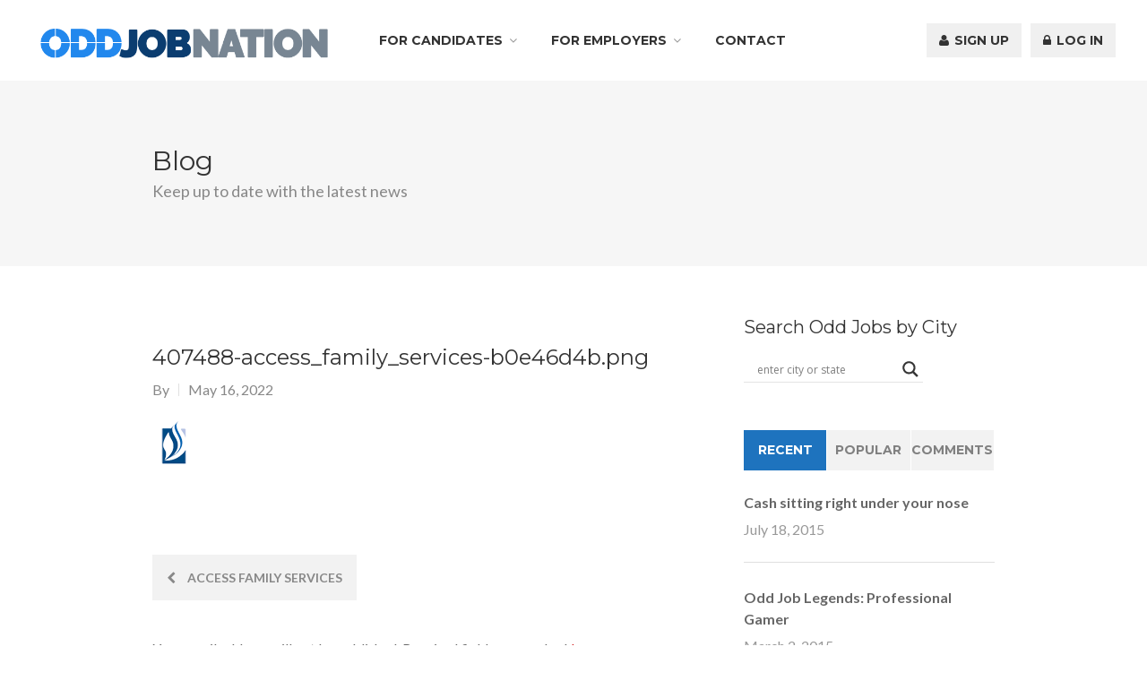

--- FILE ---
content_type: text/html; charset=utf-8
request_url: https://www.google.com/recaptcha/api2/aframe
body_size: 267
content:
<!DOCTYPE HTML><html><head><meta http-equiv="content-type" content="text/html; charset=UTF-8"></head><body><script nonce="G1lerTx-cNIshVKBLuT34A">/** Anti-fraud and anti-abuse applications only. See google.com/recaptcha */ try{var clients={'sodar':'https://pagead2.googlesyndication.com/pagead/sodar?'};window.addEventListener("message",function(a){try{if(a.source===window.parent){var b=JSON.parse(a.data);var c=clients[b['id']];if(c){var d=document.createElement('img');d.src=c+b['params']+'&rc='+(localStorage.getItem("rc::a")?sessionStorage.getItem("rc::b"):"");window.document.body.appendChild(d);sessionStorage.setItem("rc::e",parseInt(sessionStorage.getItem("rc::e")||0)+1);localStorage.setItem("rc::h",'1764624581385');}}}catch(b){}});window.parent.postMessage("_grecaptcha_ready", "*");}catch(b){}</script></body></html>

--- FILE ---
content_type: text/css
request_url: https://www.oddjobnation.com/wp-content/plugins/wpjm-jobs-geolocation/assets/css/gjm.frontend.min.css?ver=1.8.2.1
body_size: 1336
content:
@font-face{font-family:wpjm-geolocation;src:url(../font/wpjm-geolocation.eot?83078472);src:url(../font/wpjm-geolocation.eot?83078472#iefix) format('embedded-opentype'),url(../font/wpjm-geolocation.woff?83078472) format('woff'),url(../font/wpjm-geolocation.ttf?83078472) format('truetype'),url(../font/wpjm-geolocation.svg?83078472#wpjm-geolocation) format('svg');font-weight:400;font-style:normal}[class*=gjm-icon-]:before,[class^=gjm-icon-]:before{font-family:wpjm-geolocation;font-style:normal;font-weight:400;speak:none;display:inline-block;text-decoration:inherit;width:1em;margin-right:.2em;text-align:center;font-variant:normal;text-transform:none;line-height:1em;margin-left:.2em;-webkit-font-smoothing:antialiased;-moz-osx-font-smoothing:grayscale}.gjm-icon-spin:before{content:'\e800'}.gjm-icon-spin-thin:before{content:'\e801'}.gjm-icon-target:before{content:'\e802'}.gjm-icon-spin6:before{content:'\e803'}.gjm-icon-location:before{content:'\e804'}.gjm-icon-circle-notch:before{content:'\e805'}.gjm-icon-key:before{content:'\e806'}.gjm-icon-resize-small:before{content:'\e807'}.gjm-icon-resize-full:before{content:'\e808'}.animate-spin{-moz-animation:spin 2s infinite linear;-o-animation:spin 2s infinite linear;-webkit-animation:spin 2s infinite linear;animation:spin 2s infinite linear;display:inline-block}@-moz-keyframes spin{0%{-moz-transform:rotate(0);-o-transform:rotate(0);-webkit-transform:rotate(0);transform:rotate(0)}100%{-moz-transform:rotate(359deg);-o-transform:rotate(359deg);-webkit-transform:rotate(359deg);transform:rotate(359deg)}}@-webkit-keyframes spin{0%{-moz-transform:rotate(0);-o-transform:rotate(0);-webkit-transform:rotate(0);transform:rotate(0)}100%{-moz-transform:rotate(359deg);-o-transform:rotate(359deg);-webkit-transform:rotate(359deg);transform:rotate(359deg)}}@-o-keyframes spin{0%{-moz-transform:rotate(0);-o-transform:rotate(0);-webkit-transform:rotate(0);transform:rotate(0)}100%{-moz-transform:rotate(359deg);-o-transform:rotate(359deg);-webkit-transform:rotate(359deg);transform:rotate(359deg)}}@-ms-keyframes spin{0%{-moz-transform:rotate(0);-o-transform:rotate(0);-webkit-transform:rotate(0);transform:rotate(0)}100%{-moz-transform:rotate(359deg);-o-transform:rotate(359deg);-webkit-transform:rotate(359deg);transform:rotate(359deg)}}@keyframes spin{0%{-moz-transform:rotate(0);-o-transform:rotate(0);-webkit-transform:rotate(0);transform:rotate(0)}100%{-moz-transform:rotate(359deg);-o-transform:rotate(359deg);-webkit-transform:rotate(359deg);transform:rotate(359deg)}}div.gjm-map-wrapper{position:relative;display:inline-block}div.gjm-map img{max-width:initial!important}div.gjm-map-wrapper .gjm-map-loader{position:absolute;left:48%;top:35%;font-size:35px;color:#555}div.gjm-map-wrapper.gmw-expanded-map{position:fixed!important;z-index:99999999999!important;width:100%!important;height:100%!important;left:0;top:0}span.gjm-resize-map-trigger.gjm-icon-resize-full,span.gjm-resize-map-trigger.gjm-icon-resize-small{background:#fff;color:#555;cursor:pointer;padding:0 2px;font-size:12px;margin-right:10px;border:1px solid rgba(0,0,0,.14902);-webkit-box-shadow:rgba(0,0,0,.298039) 0 1px 4px -1px;box-shadow:rgba(0,0,0,.298039) 0 1px 4px -1px;-webkit-background-clip:padding-box;background-clip:padding-box;margin-top:5px}div.gjm-expanded-map,div.gjm-gmap-expanded-map{position:fixed;z-index:9999999;width:100%!important;height:100%!important;left:0;top:0}.job_filters .search_jobs div.search_location{position:relative}.job_filters .search_jobs i.gjm-locator-btn{position:absolute;top:2px;right:3px;font-size:16px;cursor:pointer;color:#888}.job_filters .search_jobs i.gjm-locator-loader{position:absolute;top:2px;right:3px;font-size:14px;display:none}.job_filters .search_jobs div.gjm-filters-wrapper{margin:0;padding:0;width:100%;display:block}.job_filters .search_jobs div.gjm-filter-wrapper{margin-top:.5em;float:left;padding:0;-webkit-box-sizing:border-box;-moz-box-sizing:border-box;box-sizing:border-box;margin-right:0}.job_filters .search_jobs div.gjm-filters-wrapper div.gjm-filters-count-3:nth-of-type(2){padding:0 .5em}.job_filters .search_jobs div.gjm-filters-wrapper div.gjm-filters-count-2:nth-of-type(1){padding:0 .5em 0 0}.job_filters .search_jobs div.gjm-filters-wrapper div.gjm-filters-count-2:nth-of-type(2){padding:0 0 0 .5em}.job_filters .search_jobs div.gjm-filter-wrapper select{width:100%}.job_filters .search_jobs div.gjm-filters-count-1{width:100%;padding:0}.job_filters .search_jobs div.gjm-filters-count-2{width:50%;max-width:50%}.job_filters .search_jobs div.gjm-filters-count-3{width:33.3%;max-width:33.3%}.job_listings span.gjm-distance-wrapper{padding:0 4px;font-size:11px;border-radius:3px;color:#888;border:1px solid #ddd;display:block;float:right;margin-top:5px;clear:both}div.gjm-single-map-wrapper{display:inline-block;border:5px solid #eee;box-sizing:border-box;margin-top:5px}div.gjm-info-window-wrapper{min-width:150px;min-height:100px}div.gjm-info-window-wrapper h3.title{margin:0 0 3px;font-size:14px}div.gjm-info-window-wrapper span.distance{position:absolute;right:0;top:-2px;font-size:11px}div.gjm-info-window-wrapper ul.job-items{padding:0;margin:0;list-style:none}div.gjm-info-window-wrapper ul.job-items li{padding:0;margin:0;list-style:none;font-size:12px;line-height:18px}div.gjm-info-window-wrapper ul.job-items li span.label{margin-right:3px;font-weight:400}body.jobify #page .job_filters .search_jobs div.gjm-filter-wrapper{margin-top:1em;margin-bottom:0}body.jobify #page .job_filters .search_jobs i.gjm-locator-btn{font-size:18px;color:#999;top:7px}body.jobify #page .job_filters .search_jobs i.gjm-locator-loader{position:absolute;top:8px;right:8px;font-size:16px}body.jobify #page .job_listings span.gjm-distance-wrapper{font:700 12px/normal Montserrat,sans-serif;text-transform:uppercase;text-align:center;color:#fff;padding:3px 10px;border-radius:4px;background:#01da90;margin-left:15px;display:inline-block;border:0}body.jobseek div.search_location i.gjm-locator-btn,body.jobseek div.search_location i.gjm-locator-loader,body.jobseek-child div.search_location i.gjm-locator-btn,body.jobseek-child div.search_location i.gjm-locator-loader{bottom:25px;right:22px;top:initial}body.workscout .job_filters .search_jobs i.gjm-locator-btn,body.workscout .job_filters .search_jobs i.gjm-locator-loader{bottom:25px;right:20px;top:initial}body.workscout .job_filters .search_jobs #search_location{padding:14px 28px 14px 18px}body.workscout .job_listings span.gjm-distance-wrapper{border-radius:0;margin:0 5px;font-size:12px}body.listable .gjm-filters-wrapper .gjm-filter-wrapper select{display:block}body.listable .job_listings span.gjm-distance-wrapper{background:#fff;border:none;padding:1px 6px;margin:0;color:#FF4D55;font-size:11px;border-radius:0 0 0 5px}body.listable .job_filters .search_jobs i.gjm-locator-btn{display:block;left:225px;max-width:500px;padding:5px 2px;right:auto;top:24px;background:#fff}@media not screen and (min-width:900px){body.listable .job_filters .search_jobs i.gjm-locator-btn{display:block;right:30px;left:initial;background:0 0;top:20px}}@media (max-width:800px){#page .job_filters .search_jobs div.gjm-filters-wrapper div.gjm-filter-wrapper{width:100%;clear:both;max-width:100%;padding:0}body.jobify #page .job_filters .search_jobs div.gjm-filters-wrapper div.gjm-filter-wrapper{width:100%;max-width:100%;padding:0;margin-top:0;margin-bottom:2%}}

--- FILE ---
content_type: application/javascript
request_url: https://www.oddjobnation.com/wp-content/plugins/wp-search-live/public/assets/js/wp-live-search.js?ver=0.9
body_size: 1293
content:
(function( $, Backbone, _, WP_API_Settings, undefined ) {

	jQuery('document').ready( function( $ ){

		var backboneTemplate = $('#wpls--tmpl')
		,	itemTemplate     = _.template( backboneTemplate.html() )
		,	posts            = new wp.api.collections.Posts()
		,	main             = '#wpls'
		,	postList		 = '#wpls--post-list'
		,	postList         = $( main ).data('target') ? $( main ).data('target') : postList
		,	showExcerpt      = $( main ).data('excerpt') ? 'enabled' : 'disabled'
		,	results          = '#wpls--results'
		,	loader           = '#wpls--loading'
		,	input  			 = '#wpls--input'
		,	helper           = '#wpls--helper'
		,	helperText       = wp_search_vars.helperText
		,	helperSpan       = '<span id="wpls--helper">'+helperText+'</span>'
		,	clear     		 = '<i id="wpls--clear-search" class="dashicons dashicons-dismiss"></i>'
		,	clearItem        = '#wpls--clear-search'
		,	hideClass        = 'wpls--hide'
		,	showClass        = 'wpls--show'
		,	api              = WP_API_Settings.root
		,	timer

		$( postList ).addClass('wpls--empty');

		$( input ).on('keyup keypress', function ( e ) {

			// clear the previous timer
			clearTimeout(timer)

			var key         = e.which
			,	that        = this
			,	val 		= $.trim( $(this).val() )
			,	valEqual    = val == $(that).val()
			,	notEmpty    = '' !== val
			,	type        = $(this).data('object-type')
			,	total       = $( main ).data('number')
			,	url 		= api+'/'+type+'filter[s]='+val+'&filter[posts_per_page]='+total

			// 600ms delay so we dont exectute excessively
			timer = setTimeout(function() {

				// don't proceed if the value is empty or not equal to itself
				if ( !valEqual && !notEmpty )
					return false;

				// what if the user only types two characters?
				if ( val.length == 2 && !$(helper).length ) {

					$( input ).after( helperSpan );

				}

				// if we have more than 3 characters
				if ( val.length >= 3 || val.length >= 3 && 13 == key ) {

					// dont run on escape or arrow keys
					if( blacklistedKeys( key ) )
						return false;

					// show loader
					$( loader ).removeClass('wpls--hide').addClass('wpls--show');

					// remove any helpers
					$( helper ).fadeOut().remove();

					// remove the cose
					destroyClose()

					// make the search request
					$.getJSON( url, function( response ) {

						// remove current list of posts
						$(postList).children().remove();
						$(postList).removeClass('wpls--full').addClass('wpls--empty')

						// show results
						$(results).parent().removeClass('wpls--hide').addClass('wpls--show');

						// hide loader
						$(loader).removeClass('wpls--show').addClass('wpls--hide');

						// count results and show
						if ( response.length == 0 ) {

							// results are empty int
							$(results).text('0').closest( main ).addClass('wpls--no-results');

							// clear any close buttons
							destroyClose();

						} else {

							// again, dont run on escape or arrow keys
							if( blacklistedKeys( key ) )
								return false;

							// append close button
							if ( !$( clearItem ).length ) {

								$(input).after( clear );
							}

							// show how many results we have
							$(results).text( response.length ).closest( main ).removeClass('wpls--no-results');

							// loop through each object
			                $.each( response, function ( i ) {

			                    $(postList).append( itemTemplate( { post: response[i], settings: WP_API_Settings, excerpt: showExcerpt } ) )
			                    .removeClass('wpls--empty')
			                    .addClass('wpls--full')

			                } );
			            }

					});

				}

			}, 600);

			// if there's no value then destroy the search
			if ( val == '' ) {

				destroySearch();

			}

		});

		/**
		*	Clear search
		*/
		$( main ).on('click', clearItem, function(e){

			e.preventDefault();
			destroySearch();
		});

		/**
		* 	Utility function destroy search close
		*/
		function destroyClose(){

			$( clearItem ).remove();

		}

		/**
		*	Utility function to destroy the search
		*/
		function destroySearch(){

			$( postList ).children().remove();
			$( input ).val('');
			$( results ).parent().removeClass('wpls--show').addClass('wpls--hide');
			$( postList ).removeClass('wpls--full').addClass('wpls--empty')
			$( helper ).remove();
			destroyClose()
		}

		/**
		* 	Blacklisted keys - dont allow search on escape or arrow keys
		*	@since 0.9
		*/
		function blacklistedKeys( key ){

			return 27 == key || 37 == key || 38 == key || 39 == key || 40 == key;

		}

	});

})( jQuery, Backbone, _, WP_API_Settings );

--- FILE ---
content_type: application/javascript
request_url: https://www.oddjobnation.com/wp-content/plugins/wp-search-live/public/assets/js/util--wp-api.js?ver=0.9
body_size: 4124
content:
(function( window, undefined ) {

	'use strict';

	function WP_API() {
		this.models = {};
		this.collections = {};
		this.views = {};
	}

	window.wp = window.wp || {};
	wp.api = wp.api || new WP_API();

})( window );

(function( Backbone, _, window, undefined ) {

	//'use strict';

	// ECMAScript 5 shim, from MDN
	// https://developer.mozilla.org/en-US/docs/Web/JavaScript/Reference/Global_Objects/Date/toISOString
	if ( ! Date.prototype.toISOString ) {
		var pad = function( number ) {
			var r = String( number );
			if ( r.length === 1 ) {
				r = '0' + r;
			}
			return r;
		};

		Date.prototype.toISOString = function() {
			return this.getUTCFullYear() +
				'-' + pad( this.getUTCMonth() + 1 ) +
				'-' + pad( this.getUTCDate() ) +
				'T' + pad( this.getUTCHours() ) +
				':' + pad( this.getUTCMinutes() ) +
				':' + pad( this.getUTCSeconds() ) +
				'.' + String( ( this.getUTCMilliseconds()/1000 ).toFixed( 3 ) ).slice( 2, 5 ) +
				'Z';
		};
	}

	function WP_API_Utils() {
		var origParse = Date.parse,
			numericKeys = [ 1, 4, 5, 6, 7, 10, 11 ];


		this.parseISO8601 = function( date ) {
			var timestamp, struct, i, k,
				minutesOffset = 0;

			// ES5 §15.9.4.2 states that the string should attempt to be parsed as a Date Time String Format string
			// before falling back to any implementation-specific date parsing, so that’s what we do, even if native
			// implementations could be faster
			//              1 YYYY                2 MM       3 DD           4 HH    5 mm       6 ss        7 msec        8 Z 9 ±    10 tzHH    11 tzmm
			if ((struct = /^(\d{4}|[+\-]\d{6})(?:-(\d{2})(?:-(\d{2}))?)?(?:T(\d{2}):(\d{2})(?::(\d{2})(?:\.(\d{3}))?)?(?:(Z)|([+\-])(\d{2})(?::(\d{2}))?)?)?$/.exec(date))) {
				// avoid NaN timestamps caused by “undefined” values being passed to Date.UTC
				for ( i = 0; ( k = numericKeys[i] ); ++i) {
					struct[k] = +struct[k] || 0;
				}

				// allow undefined days and months
				struct[2] = ( +struct[2] || 1 ) - 1;
				struct[3] = +struct[3] || 1;

				if ( struct[8] !== 'Z' && struct[9] !== undefined ) {
					minutesOffset = struct[10] * 60 + struct[11];

					if ( struct[9] === '+' ) {
						minutesOffset = 0 - minutesOffset;
					}
				}

				timestamp = Date.UTC( struct[1], struct[2], struct[3], struct[4], struct[5] + minutesOffset, struct[6], struct[7] );
			}
			else {
				timestamp = origParse ? origParse( date ) : NaN;
			}

			return timestamp;
		};
	}

	window.wp = window.wp || {};
	wp.api = wp.api || {};
	wp.api.utils = wp.api.utils || new WP_API_Utils();

})( Backbone, _, window );

/* global WP_API_Settings:false */
// Suppress warning about parse function's unused "options" argument:
/* jshint unused:false */
(function( wp, WP_API_Settings, Backbone, _, window, undefined ) {

	'use strict';

	/**
	 * Array of parseable dates
	 *
	 * @type {string[]}
	 */
	var parseable_dates = [ 'date', 'modified', 'date_gmt', 'modified_gmt' ];

	/**
	 * Mixin for all content that is time stamped
	 *
	 * @type {{toJSON: toJSON, parse: parse}}
	 */
	var TimeStampedMixin = {
		/**
		 * Serialize the entity pre-sync
		 *
		 * @returns {*}
		 */
		toJSON: function() {
			var attributes = _.clone( this.attributes );

			// Serialize Date objects back into 8601 strings
			_.each( parseable_dates, function ( key ) {
				if ( key in attributes ) {
					attributes[key] = attributes[key].toISOString();
				}
			});

			return attributes;
		},

		/**
		 * Unserialize the fetched response
		 *
		 * @param {*} response
		 * @returns {*}
		 */
		parse: function( response ) {
			// Parse dates into native Date objects
			_.each( parseable_dates, function ( key ) {
				if ( ! ( key in response ) ) {
					return;
				}

				var timestamp = wp.api.utils.parseISO8601( response[key] );
				response[key] = new Date( timestamp );
			});

			// Parse the author into a User object
			if ( response.author !== 'undefined' ) {
				response.author = new wp.api.models.User( response.author );
			}

			return response;
		}
	};

	/**
	 * Mixin for all hierarchical content types such as posts
	 *
	 * @type {{parent: parent}}
	 */
	var HierarchicalMixin = {
		/**
		 * Get parent object
		 *
		 * @returns {Backbone.Model}
		 */
		parent: function() {

			var object, parent = this.get( 'parent' );

			// Return null if we don't have a parent
			if ( parent === 0 ) {
				return null;
			}

			var parentModel = this;

			if ( typeof this.parentModel !== 'undefined' ) {
				/**
				 * Probably a better way to do this. Perhaps grab a cached version of the
				 * instantiated model?
				 */
				parentModel = new this.parentModel();
			}

			// Can we get this from its collection?
			if ( parentModel.collection ) {
				return parentModel.collection.get( parent );
			} else {
				// Otherwise, get the object directly
				object = new parentModel.constructor( {
					ID: parent
				});

				// Note that this acts asynchronously
				object.fetch();
				return object;
			}
		}
	};

	/**
	 * Private Backbone base model for all models
	 */
	var BaseModel = Backbone.Model.extend(
		/** @lends BaseModel.prototype  */
		{
			/**
			 * Set nonce header before every Backbone sync
			 *
			 * @param {string} method
			 * @param {Backbone.Model} model
			 * @param {{beforeSend}, *} options
			 * @returns {*}
			 */
			sync: function( method, model, options ) {
				options = options || {};

				if ( typeof WP_API_Settings.nonce !== 'undefined' ) {
					var beforeSend = options.beforeSend;

					options.beforeSend = function( xhr ) {
						xhr.setRequestHeader( 'X-WP-Nonce', WP_API_Settings.nonce );

						if ( beforeSend ) {
							return beforeSend.apply( this, arguments );
						}
					};
				}

				return Backbone.sync( method, model, options );
			}
		}
	);

	/**
	 * Backbone model for single users
	 */
	wp.api.models.User = BaseModel.extend(
		/** @lends User.prototype  */
		{
			idAttribute: 'ID',

			urlRoot: WP_API_Settings.root + '/users',

			defaults: {
				ID: null,
				username: '',
				email: '',
				password: '',
				name: '',
				first_name: '',
				last_name: '',
				nickname: '',
				slug: '',
				URL: '',
				avatar: '',
				meta: {
					links: {}
				}
			},

			/**
			 * Return avatar URL
			 *
			 * @param {number} size
			 * @returns {string}
			 */
			avatar: function( size ) {
				return this.get( 'avatar' ) + '&s=' + size;
			}
		}
	);

	/**
	 * Model for Taxonomy
	 */
	wp.api.models.Taxonomy = BaseModel.extend(
		/** @lends Taxonomy.prototype  */
		{
			idAttribute: 'slug',

			urlRoot: WP_API_Settings.root + '/taxonomies',

			defaults: {
				name: '',
				slug: null,
				labels: {},
				types: {},
				show_cloud: false,
				hierarchical: false,
				meta: {
					links: {}
				}
			}
		}
	);

	/**
	 * Backbone model for term
	 */
	wp.api.models.Term = BaseModel.extend( _.extend(
		/** @lends Term.prototype */
		{
			idAttribute: 'ID',

			taxonomy: 'category',

			/**
			 * @class Represent a term
			 * @augments Backbone.Model
			 * @constructs
			 */
			initialize: function( attributes, options ) {
				if ( typeof options !== 'undefined' ) {
					if ( options.taxonomy ) {
						this.taxonomy = options.taxonomy;
					}
				}
			},

			/**
			 * Return URL for the model
			 *
			 * @returns {string}
			 */
			url: function() {
				var id = this.get( 'ID' );
				id = id || '';

				return WP_API_Settings.root + '/taxonomies/' + this.taxonomy + '/terms/' + id;
			},

			defaults: {
				ID: null,
				name: '',
				slug: '',
				description: '',
				parent: null,
				count: 0,
				link: '',
				meta: {
					links: {}
				}
			}

		}, TimeStampedMixin, HierarchicalMixin )
	);

	/**
	 * Backbone model for single posts
	 */
	wp.api.models.Post = BaseModel.extend( _.extend(
		/** @lends Post.prototype  */
		{
			idAttribute: 'ID',

			urlRoot: WP_API_Settings.root + '/posts',

			defaults: {
				ID: null,
				title: '',
				status: 'draft',
				type: 'post',
				author: new wp.api.models.User(),
				content: '',
				link: '',
				'parent': 0,
				date: new Date(),
				date_gmt: new Date(),
				modified: new Date(),
				modified_gmt: new Date(),
				format: 'standard',
				slug: '',
				guid: '',
				excerpt: '',
				menu_order: 0,
				comment_status: 'open',
				ping_status: 'open',
				sticky: false,
				date_tz: 'Etc/UTC',
				modified_tz: 'Etc/UTC',
				featured_image: null,
				terms: {},
				post_meta: {},
				meta: {
					links: {}
				}
			}
		}, TimeStampedMixin, HierarchicalMixin )
	);

	/**
	 * Backbone model for pages
	 */
	wp.api.models.Page = BaseModel.extend( _.extend(
		/** @lends Page.prototype  */
		{
			idAttribute: 'ID',

			urlRoot: WP_API_Settings.root + '/pages',

			defaults: {
				ID: null,
				title: '',
				status: 'draft',
				type: 'page',
				author: new wp.api.models.User(),
				content: '',
				parent: 0,
				link: '',
				date: new Date(),
				modified: new Date(),
				date_gmt: new Date(),
				modified_gmt: new Date(),
				date_tz: 'Etc/UTC',
				modified_tz: 'Etc/UTC',
				format: 'standard',
				slug: '',
				guid: '',
				excerpt: '',
				menu_order: 0,
				comment_status: 'closed',
				ping_status: 'open',
				sticky: false,
				password: '',
				meta: {
					links: {}
				},
				featured_image: null,
				terms: []
			}
		}, TimeStampedMixin, HierarchicalMixin )
	);

	/**
	 * Backbone model for revisions
	 */
	wp.api.models.Revision = wp.api.models.Post.extend(
		/** @lends Revision.prototype */
		{
			/**
			 * Return URL for model
			 *
			 * @returns {string}
			 */
			url: function() {
				var parent_id = this.get( 'parent' );
				parent_id = parent_id || '';

				var id = this.get( 'ID' );
				id = id || '';

				return WP_API_Settings.root + '/posts/' + parent_id + '/revisions/' + id;
			},

			/**
			 * @class Represent a revision
			 * @augments Backbone.Model
			 * @constructs
			 */
			initialize: function() {
				// Todo: what of the parent model is a page?
				this.parentModel = wp.api.models.Post;
			}
		}
	);

	/**
	 * Backbone model for media items
	 */
	wp.api.models.Media = BaseModel.extend( _.extend(
		/** @lends Media.prototype */
		{
			idAttribute: 'ID',

			urlRoot: WP_API_Settings.root + '/media',

			defaults: {
				ID: null,
				title: '',
				status: 'inherit',
				type: 'attachment',
				author: new wp.api.models.User(),
				content: '',
				parent: 0,
				link: '',
				date: new Date(),
				modified: new Date(),
				format: 'standard',
				slug: '',
				guid: '',
				excerpt: '',
				menu_order: 0,
				comment_status: 'open',
				ping_status: 'open',
				sticky: false,
				date_tz: 'Etc/UTC',
				modified_tz: 'Etc/UTC',
				date_gmt: new Date(),
				modified_gmt: new Date(),
				meta: {
					links: {}
				},
				terms: [],
				source: '',
				is_image: true,
				attachment_meta: {},
				image_meta: {}
			},

			/**
			 * @class Represent a media item
			 * @augments Backbone.Model
			 * @constructs
			 */
			initialize: function() {
				// Todo: what of the parent model is a page?
				this.parentModel = wp.api.models.Post;
			}
		}, TimeStampedMixin, HierarchicalMixin )
	);

	/**
	 * Backbone model for comments
	 */
	wp.api.models.Comment = BaseModel.extend( _.extend(
		/** @lends Comment.prototype */
		{
			idAttribute: 'ID',

			defaults: {
				ID: null,
				post: null,
				content: '',
				status: 'hold',
				type: '',
				parent: 0,
				author: new wp.api.models.User(),
				date: new Date(),
				date_gmt: new Date(),
				date_tz: 'Etc/UTC',
				meta: {
					links: {}
				}
			},

			/**
			 * Return URL for model
			 *
			 * @returns {string}
			 */
			url: function() {
				var post_id = this.get( 'post' );
				post_id = post_id || '';

				var id = this.get( 'ID' );
				id = id || '';

				return WP_API_Settings.root + '/posts/' + post_id + '/comments/' + id;
			}
		}, TimeStampedMixin, HierarchicalMixin )
	);

	/**
	 * Backbone model for single post types
	 */
	wp.api.models.PostType = BaseModel.extend(
		/** @lends PostType.prototype */
		{
			idAttribute: 'slug',

			urlRoot: WP_API_Settings.root + '/posts/types',

			defaults: {
				slug: null,
				name: '',
				description: '',
				labels: {},
				queryable: false,
				searchable: false,
				hierarchical: false,
				meta: {
					links: {}
				},
				taxonomies: []
			},

			/**
			 * Prevent model from being saved
			 *
			 * @returns {boolean}
			 */
			save: function () {
				return false;
			},

			/**
			 * Prevent model from being deleted
			 *
			 * @returns {boolean}
			 */
			'delete': function () {
				return false;
			}
		}
	);

	/**
	 * Backbone model for a post status
	 */
	wp.api.models.PostStatus = BaseModel.extend(
		/** @lends PostStatus.prototype */
		{
			idAttribute: 'slug',

			urlRoot: WP_API_Settings.root + '/posts/statuses',

			defaults: {
				slug: null,
				name: '',
				'public': true,
				'protected': false,
				'private': false,
				queryable: true,
				show_in_list: true,
				meta: {
					links: {}
				}
			},

			/**
			 * Prevent model from being saved
			 *
			 * @returns {boolean}
			 */
			save: function() {
				return false;
			},

			/**
			 * Prevent model from being deleted
			 *
			 * @returns {boolean}
			 */
			'delete': function() {
				return false;
			}
		}
	);

})( wp, WP_API_Settings, Backbone, _, window );

/* global WP_API_Settings:false */
(function( wp, WP_API_Settings, Backbone, _, window, undefined ) {

	'use strict';

	var BaseCollection = Backbone.Collection.extend(
		/** @lends BaseCollection.prototype  */
		{

			/**
			 * Setup default state
			 */
			initialize: function() {
				this.state = {
					data: {},
					currentPage: null,
					totalPages: null,
					totalObjects: null
				};
			},

			/**
			 * Overwrite Backbone.Collection.sync to pagination state based on response headers.
			 *
			 * Set nonce header before every Backbone sync.
			 *
			 * @param {string} method
			 * @param {Backbone.Model} model
			 * @param {{success}, *} options
			 * @returns {*}
			 */
			sync: function( method, model, options ) {
				options = options || {};
				var beforeSend = options.beforeSend;

				if ( typeof WP_API_Settings.nonce !== 'undefined' ) {
					options.beforeSend = function( xhr ) {
						xhr.setRequestHeader( 'X-WP-Nonce', WP_API_Settings.nonce );

						if ( beforeSend ) {
							return beforeSend.apply( this, arguments );
						}
					};
				}

				if ( 'read' === method ) {
					var SELF = this;

					if ( options.data ) {
						SELF.state.data = _.clone( options.data );

						delete SELF.state.data.page;
					} else {
						SELF.state.data = options.data = {};
					}

					if ( typeof options.data.page === 'undefined' ) {
						SELF.state.currentPage = null;
						SELF.state.totalPages = null;
						SELF.state.totalObjects = null;
					} else {
						SELF.state.currentPage = options.data.page - 1;
					}

					var success = options.success;
					options.success = function( data, textStatus, request ) {
						SELF.state.totalPages = parseInt( request.getResponseHeader( 'X-WP-TotalPages' ), 10 );
						SELF.state.totalObjects = parseInt( request.getResponseHeader( 'X-WP-Total' ), 10 );

						if ( SELF.state.currentPage === null ) {
							SELF.state.currentPage = 1;
						} else {
							SELF.state.currentPage++;
						}

						if ( success ) {
							return success.apply( this, arguments );
						}
					};
				}

				return Backbone.sync( method, model, options );
			},

			/**
			 * Fetches the next page of objects if a new page exists
			 *
			 * @param {data: {page}} options
			 * @returns {*}
			 */
			more: function( options ) {
				options = options || {};
				options.data = options.data || {};

				_.extend( options.data, this.state.data );

				if ( typeof options.data.page === 'undefined' ) {
					if ( ! this.hasMore() ) {
						return false;
					}

					if ( this.state.currentPage === null || this.state.currentPage <= 1 ) {
						options.data.page = 2;
					} else {
						options.data.page = this.state.currentPage + 1;
					}
				}

				return this.fetch( options );
			},

			/**
			 * Returns true if there are more pages of objects available
			 *
			 * @returns null|boolean
			 */
			hasMore: function() {
				if ( this.state.totalPages === null ||
					 this.state.totalObjects === null ||
					 this.state.currentPage === null ) {
					return null;
				} else {
					return ( this.state.currentPage < this.state.totalPages );
				}
			}
		}
	);

	/**
	 * Backbone collection for posts
	 */
	wp.api.collections.Posts = BaseCollection.extend(
		/** @lends Posts.prototype */
		{
			url: WP_API_Settings.root + '/posts',

			model: wp.api.models.Post
		}
	);

	/**
	 * Backbone collection for pages
	 */
	wp.api.collections.Pages = BaseCollection.extend(
		/** @lends Pages.prototype */
		{
			url: WP_API_Settings.root + '/pages',

			model: wp.api.models.Page
		}
	);

	/**
	 * Backbone users collection
	 */
	wp.api.collections.Users = BaseCollection.extend(
		/** @lends Users.prototype */
		{
			url: WP_API_Settings.root + '/users',

			model: wp.api.models.User
		}
	);

	/**
	 * Backbone post statuses collection
	 */
	wp.api.collections.PostStatuses = BaseCollection.extend(
		/** @lends PostStatuses.prototype */
		{
			url: WP_API_Settings.root + '/posts/statuses',

			model: wp.api.models.PostStatus

		}
	);

	/**
	 * Backbone media library collection
	 */
	wp.api.collections.MediaLibrary = BaseCollection.extend(
		/** @lends MediaLibrary.prototype */
		{
			url: WP_API_Settings.root + '/media',

			model: wp.api.models.Media
		}
	);

	/**
	 * Backbone taxonomy collection
	 */
	wp.api.collections.Taxonomies = BaseCollection.extend(
		/** @lends Taxonomies.prototype */
		{
			model: wp.api.models.Taxonomy,

			url: WP_API_Settings.root + '/taxonomies'
		}
	);

	/**
	 * Backbone comment collection
	 */
	wp.api.collections.Comments = BaseCollection.extend(
		/** @lends Comments.prototype */
		{
			model: wp.api.models.Comment,

			post: null,

			/**
			 * @class Represent an array of comments
			 * @augments Backbone.Collection
			 * @constructs
			 */
			initialize: function( models, options ) {
				this.constructor.__super__.initialize.apply( this, arguments );

				if ( options && options.post ) {
					this.post = options.post;
				}
			},

			/**
			 * Return URL for collection
			 *
			 * @returns {string}
			 */
			url: function() {
				return WP_API_Settings.root + '/posts/' + this.post + '/comments';
			}
		}
	);

	/**
	 * Backbone post type collection
	 */
	wp.api.collections.PostTypes = BaseCollection.extend(
		/** @lends PostTypes.prototype */
		{
			model: wp.api.models.PostType,

			url: WP_API_Settings.root + '/posts/types'
		}
	);

	/**
	 * Backbone terms collection
	 */
	wp.api.collections.Terms = BaseCollection.extend(
		/** @lends Terms.prototype */
		{
			model: wp.api.models.Term,

			type: 'post',

			taxonomy: 'category',

			/**
			 * @class Represent an array of terms
			 * @augments Backbone.Collection
			 * @constructs
			 */
			initialize: function( models, options ) {
				this.constructor.__super__.initialize.apply( this, arguments );

				if ( typeof options !== 'undefined' ) {
					if ( options.type ) {
						this.type = options.type;
					}

					if ( options.taxonomy ) {
						this.taxonomy = options.taxonomy;
					}
				}

				this.on( 'add', _.bind( this.addModel, this ) );
			},

			/**
			 * We need to set the type and taxonomy for each model
			 *
			 * @param {Backbone.model} model
			 */
			addModel: function( model ) {
				model.type = this.type;
				model.taxonomy = this.taxonomy;
			},

			/**
			 * Return URL for collection
			 *
			 * @returns {string}
			 */
			url: function() {
				return WP_API_Settings.root + '/posts/types/' + this.type + '/taxonomies/' + this.taxonomy + '/terms/';
			}
		}
	);

	/**
	 * Backbone revisions collection
	 */
	wp.api.collections.Revisions = BaseCollection.extend(
		/** @lends Revisions.prototype */
		{
			model: wp.api.models.Revision,

			parent: null,

			/**
			 * @class Represent an array of revisions
			 * @augments Backbone.Collection
			 * @constructs
			 */
			initialize: function( models, options ) {
				this.constructor.__super__.initialize.apply( this, arguments );

				if ( options && options.parent ) {
					this.parent = options.parent;
				}
			},

			/**
			 * return URL for collection
			 *
			 * @returns {string}
			 */
			url: function() {
				return WP_API_Settings.root + '/posts/' + this.parent + '/revisions';
			}
		}
	);

})( wp, WP_API_Settings, Backbone, _, window );